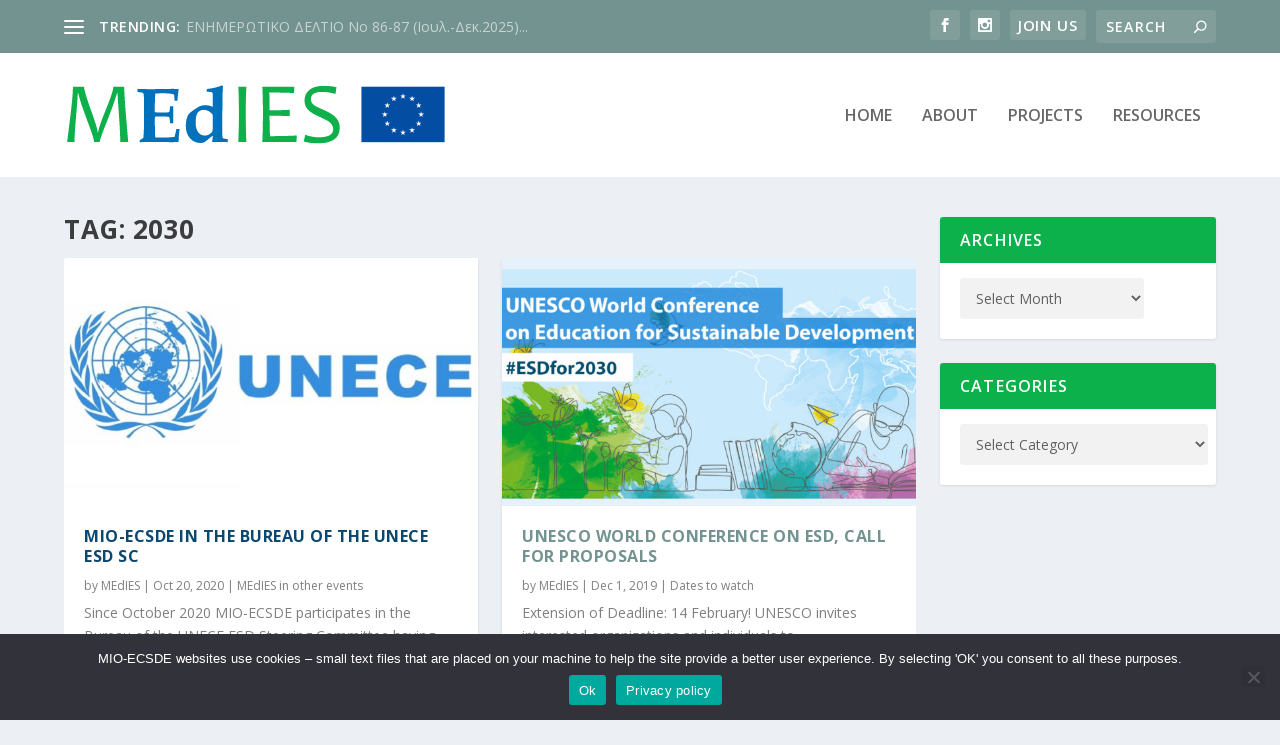

--- FILE ---
content_type: text/css
request_url: https://medies.net/wp-content/et-cache/taxonomy/post_tag/14/et-extra-dynamic-late.css?ver=1768729030
body_size: 101
content:
@font-face{font-family:ETmodules;font-display:block;src:url(//medies.net/wp-content/themes/Extra/core/admin/fonts/modules/all/modules.eot);src:url(//medies.net/wp-content/themes/Extra/core/admin/fonts/modules/all/modules.eot?#iefix) format("embedded-opentype"),url(//medies.net/wp-content/themes/Extra/core/admin/fonts/modules/all/modules.woff) format("woff"),url(//medies.net/wp-content/themes/Extra/core/admin/fonts/modules/all/modules.ttf) format("truetype"),url(//medies.net/wp-content/themes/Extra/core/admin/fonts/modules/all/modules.svg#ETmodules) format("svg");font-weight:400;font-style:normal}

--- FILE ---
content_type: text/css
request_url: https://medies.net/wp-content/et-cache/taxonomy/post_tag/14/et-extra-dynamic-late.css
body_size: 101
content:
@font-face{font-family:ETmodules;font-display:block;src:url(//medies.net/wp-content/themes/Extra/core/admin/fonts/modules/all/modules.eot);src:url(//medies.net/wp-content/themes/Extra/core/admin/fonts/modules/all/modules.eot?#iefix) format("embedded-opentype"),url(//medies.net/wp-content/themes/Extra/core/admin/fonts/modules/all/modules.woff) format("woff"),url(//medies.net/wp-content/themes/Extra/core/admin/fonts/modules/all/modules.ttf) format("truetype"),url(//medies.net/wp-content/themes/Extra/core/admin/fonts/modules/all/modules.svg#ETmodules) format("svg");font-weight:400;font-style:normal}